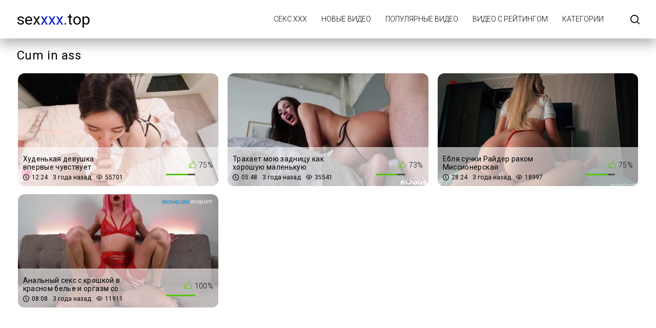

--- FILE ---
content_type: text/html; charset=UTF-8
request_url: https://sexxxx.top/tag/cum-in-ass/
body_size: 2778
content:
<!DOCTYPE html>
<html lang="ru" prefix="og: https://ogp.me/ns#">
<head>
    <meta http-equiv="Content-Type" content="text/html; charset=UTF-8">
    <title>Cum in ass - секс видео ХХХ</title>
            <meta name="description" content="Новые секс ХХХ видео по тегу Cum in ass - SexXXX.Top">
                    <link rel="canonical" href="https://sexxxx.top/tag/cum-in-ass/">
                <meta name="viewport" content="width=device-width, initial-scale=1">
    <meta name="apple-touch-fullscreen" content="YES">
    <link rel="preload" href="https://sexxxx.top/static/main/styles/main.css" as="style">
    <link rel="preload" href="https://sexxxx.top/static/main/js/main.js" as="script">
    <link href="https://sexxxx.top/static/main/styles/main.css" rel="stylesheet" type="text/css">
    <link rel="apple-touch-icon" sizes="180x180" href="https://sexxxx.top/apple-touch-icon.png">
    <link rel="icon" type="image/png" sizes="32x32" href="https://sexxxx.top/favicon-32x32.png">
    <link rel="icon" type="image/png" sizes="16x16" href="https://sexxxx.top/favicon-16x16.png">
    <link rel="manifest" href="https://sexxxx.top/site.webmanifest">
    <meta property="og:title" content="Cum in ass - секс видео ХХХ"/>
            <meta property="og:type" content="website"/>
        <meta property="og:url" content="https://sexxxx.top/tag/cum-in-ass/"/>
    <meta property="og:image" content="https://sexxxx.top/static/logo.jpg"/>
            <meta property="og:description" content="Новые секс ХХХ видео по тегу Cum in ass - SexXXX.Top"/>
        <meta property="og:site_name" content="sexXXX.top"/>
        </head>
<body>

<div class="wrapper">
    <header class="header cfx">
        <div class="container">
			<span class="logo">
				<a href="https://sexxxx.top">sex<span class="mark">XXX</span>.top</a>
			</span>
            <div class="header__options">
                <button class="mobile-menu-opener" data-action="mobile" title="Menu"><i class="icon-three-bars"></i></button>
                <nav class="main-menu" data-navigation="true">
                    <ul class="main-menu__list">
                                                    <li class="main-menu__item">
                                <a href="https://sexxxx.top/"
                                   title="Секс ХХХ">Секс ХХХ</a>
                            </li>
                                                    <li class="main-menu__item">
                                <a href="https://sexxxx.top/new/"
                                   title="Новые видео">Новые видео</a>
                            </li>
                                                    <li class="main-menu__item">
                                <a href="https://sexxxx.top/views/"
                                   title="Популярные видео">Популярные видео</a>
                            </li>
                                                    <li class="main-menu__item">
                                <a href="https://sexxxx.top/rating/"
                                   title="Видео с рейтингом">Видео с рейтингом</a>
                            </li>
                                                    <li class="main-menu__item">
                                <a href="https://sexxxx.top/categories/"
                                   title="Категории">Категории</a>
                            </li>
                                                <li class="search-bar">
                            <a href="#" class="search-bar__button" title="Search">
                                <i class="icon-search"></i></a>
                            <div id="search-form" class="search-bar__form">
                                <form id="search_form">
                                    <input class="search-bar__input pull-left" name="search_query"
                                           id="search-form-query" type="text" value="" minlength="3"
                                           placeholder="Поиск видео">
                                    <button class="search-bar__submit pull-left" type="submit" title="Найти">
                                        <i class="icon-search"></i></button>
                                    <label for="search-form-query"></label>
                                    <button class="search-bar__close" type="button" title="Поиск">
                                        <i class="icon-letter-x"></i>
                                    </button>
                                </form>
                            </div>
                        </li>
                    </ul>
                </nav>
            </div>
        </div>
    </header>



    <div class="main">
        <div id="list_videos_videos_index">
            <div class="thumbs">
                <div class="container">
                    <div class="heading cfx video-heading">
                        <h1 class="title">Cum in ass</h1>
                    </div>
                    <div class="thumbs__list cfx">
                                                                                                                    <div class="item thumb thumb--videos" data-preview-src="https://v4.cdn-2.top/previews/757.mp4">
                                    <a href="https://sexxxx.top/video/hudenkaya-devushka-vpervye-chuvstvuet-analnoe-proniknovenie-ispytyvaet-orgazm-i-poluchaet-krempay/"
                                       title="Худенькая девушка впервые чувствует анальное проникновение, испытывает оргазм и получает кремпай">
                                        <img class="preload" src="https://sexxxx.top/static/preload_video.png"
                                             data-src="https://v4.cdn-2.top/thumbs/757/screen.jpg"
                                             alt="Худенькая девушка впервые чувствует анальное проникновение, испытывает оргазм и получает кремпай" width="288" height="380">
                                        <div class="thumb__info">
                                            <div class="thumb-spot">
                                                <div class="thumb-spot__rating rotated">
                                                    <span>75%</span>
                                                    <div class="scale-holder">
                                                        <div class="scale"
                                                             style="width:75%;"></div>
                                                    </div>
                                                </div>
                                                <div class="thumb-spot__text">
                                                    <h5 class="thumb-spot__title">
                                                        Худенькая девушка впервые чувствует анальное проникновение, испытывает оргазм и получает кремпай                                                    </h5>
                                                    <ul class="thumb-spot__data">
                                                        <li>12:24</li>
                                                        <li>3 года назад</li>
                                                        <li>55701</li>
                                                    </ul>
                                                </div>
                                            </div>
                                        </div>
                                    </a>
                                </div>
                                                                                            <div class="item thumb thumb--videos" data-preview-src="https://v4.cdn-2.top/previews/111.mp4">
                                    <a href="https://sexxxx.top/video/trahaet-moyu-zadnicu-kak-horoshuyu-malenkuyu-shlyuhu-shaiden-rogue/"
                                       title="Трахает мою задницу как хорошую маленькую шлюху- Shaiden Rogue">
                                        <img class="preload" src="https://sexxxx.top/static/preload_video.png"
                                             data-src="https://v4.cdn-2.top/thumbs/111/screen.jpg"
                                             alt="Трахает мою задницу как хорошую маленькую шлюху- Shaiden Rogue" width="288" height="380">
                                        <div class="thumb__info">
                                            <div class="thumb-spot">
                                                <div class="thumb-spot__rating rotated">
                                                    <span>73%</span>
                                                    <div class="scale-holder">
                                                        <div class="scale"
                                                             style="width:73%;"></div>
                                                    </div>
                                                </div>
                                                <div class="thumb-spot__text">
                                                    <h5 class="thumb-spot__title">
                                                        Трахает мою задницу как хорошую маленькую шлюху- Shaiden Rogue                                                    </h5>
                                                    <ul class="thumb-spot__data">
                                                        <li>05:48</li>
                                                        <li>3 года назад</li>
                                                        <li>35541</li>
                                                    </ul>
                                                </div>
                                            </div>
                                        </div>
                                    </a>
                                </div>
                                                                                            <div class="item thumb thumb--videos" data-preview-src="https://v4.cdn-2.top/previews/607.mp4">
                                    <a href="https://sexxxx.top/video/eblya-suchki-rayder-rakom-missionerskaya-kompilyaciya/"
                                       title="Ебля сучки Райдер раком Миссионерская компиляция">
                                        <img class="preload" src="https://sexxxx.top/static/preload_video.png"
                                             data-src="https://v4.cdn-2.top/thumbs/607/screen.jpg"
                                             alt="Ебля сучки Райдер раком Миссионерская компиляция" width="288" height="380">
                                        <div class="thumb__info">
                                            <div class="thumb-spot">
                                                <div class="thumb-spot__rating rotated">
                                                    <span>75%</span>
                                                    <div class="scale-holder">
                                                        <div class="scale"
                                                             style="width:75%;"></div>
                                                    </div>
                                                </div>
                                                <div class="thumb-spot__text">
                                                    <h5 class="thumb-spot__title">
                                                        Ебля сучки Райдер раком Миссионерская компиляция                                                    </h5>
                                                    <ul class="thumb-spot__data">
                                                        <li>28:24</li>
                                                        <li>3 года назад</li>
                                                        <li>18997</li>
                                                    </ul>
                                                </div>
                                            </div>
                                        </div>
                                    </a>
                                </div>
                                                                                            <div class="item thumb thumb--videos" data-preview-src="https://v4.cdn-2.top/previews/263.mp4">
                                    <a href="https://sexxxx.top/video/analnyy-seks-s-kroshkoy-v-krasnom-bele-i-orgazm-so-skvirtom/"
                                       title="Анальный секс с крошкой в красном белье и оргазм со сквиртом">
                                        <img class="preload" src="https://sexxxx.top/static/preload_video.png"
                                             data-src="https://v4.cdn-2.top/thumbs/263/screen.jpg"
                                             alt="Анальный секс с крошкой в красном белье и оргазм со сквиртом" width="288" height="380">
                                        <div class="thumb__info">
                                            <div class="thumb-spot">
                                                <div class="thumb-spot__rating rotated">
                                                    <span>100%</span>
                                                    <div class="scale-holder">
                                                        <div class="scale"
                                                             style="width:100%;"></div>
                                                    </div>
                                                </div>
                                                <div class="thumb-spot__text">
                                                    <h5 class="thumb-spot__title">
                                                        Анальный секс с крошкой в красном белье и оргазм со сквиртом                                                    </h5>
                                                    <ul class="thumb-spot__data">
                                                        <li>08:08</li>
                                                        <li>3 года назад</li>
                                                        <li>11911</li>
                                                    </ul>
                                                </div>
                                            </div>
                                        </div>
                                    </a>
                                </div>
                                                                        </div>
                </div>
            </div>
                    </div>
    </div>




<footer class="footer">
    <div class="footer-inner">
        <div class="container">
			<span class="logo pull-left">
				<a href="https://sexxxx.top">sex<span class="mark">xxx</span>.top</a>
			</span>
            <div class="footer_options">
                <nav class="footer-menu">
                    <ul class="footer-menu__list">
                                                    <li class="footer-menu__item">
                                <a href="https://sexxxx.top/contacts/"
                                   title="Обратная связь / Жалоба">Обратная связь / Жалоба</a>
                            </li>
                                            </ul>
                </nav>
                <div class="footer__copy">&copy; sexXXX.top <br>
                    Сайт предназначен для совершеннолетних пользователей.<br>
                    Все модели на сайте старше 18 лет.<br>
                </div>
            </div>
        </div>
    </div>
</footer>
</div>
<script src="https://sexxxx.top/static/main/js/main.js"></script>
<a href="//notecnt.com/click" target="_blank"><img id="notestat" title="NoteStat.com - статистика" src="[data-uri]" alt="NoteStat.Com" height="1" width="1"/></a>
<script> document.getElementById('notestat').src = '//notecnt.com/c/?;r' + encodeURI(document.referrer) + ';t' + encodeURI(document.title.substring(0, 150)) + ';w' + window.screen.width + ';h' + window.screen.height + ';u' + document.URL + ';ra' + Math.random(); </script>
</body>
</html>